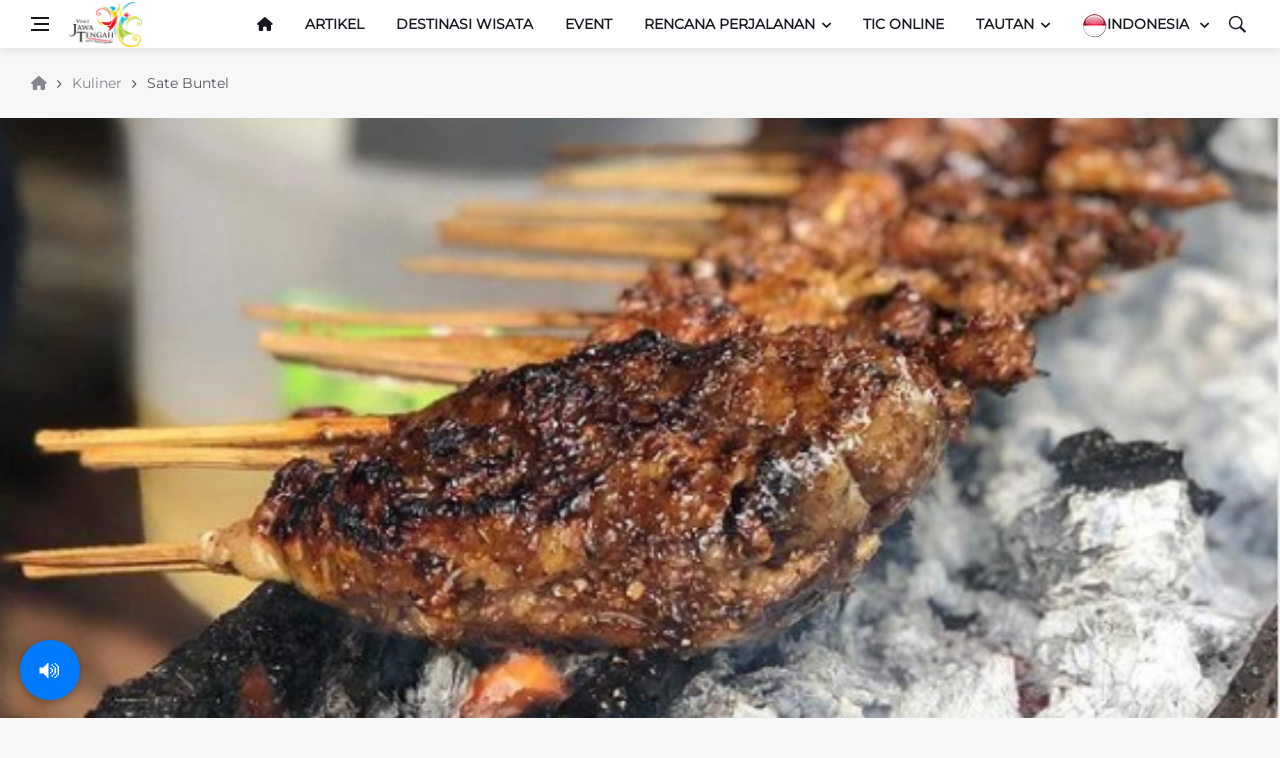

--- FILE ---
content_type: text/html; charset=UTF-8
request_url: https://visitjawatengah.jatengprov.go.id/id/kuliner/sate-buntel
body_size: 43707
content:
<!DOCTYPE html>
<html lang="en">
<head>
    <!-- Swiper CSS -->
    <link rel="stylesheet" href="https://cdn.jsdelivr.net/npm/swiper@11/swiper-bundle.min.css" />

    <!-- Google tag (gtag.js) -->
    <script async src="https://www.googletagmanager.com/gtag/js?id=G-N59QYZTZKQ"></script>
    <script>
      window.dataLayer = window.dataLayer || [];
      function gtag(){dataLayer.push(arguments);}
      gtag('js', new Date());

      gtag('config', 'G-N59QYZTZKQ');
    </script>
    <meta charset="UTF-8">
    <meta name="author" content="digsa.id">
        <!--[if IE]><meta http-equiv='X-UA-Compatible' content='IE=edge,chrome=1'><![endif]-->
    <meta name="viewport" content="width=device-width, initial-scale=1, shrink-to-fit=no">
    <meta name="keywords" content=""/><meta name="description" content=""/><meta property="og:description" content=""/><meta property="og:title" content=""/><meta property="og:type" content="pages"/><meta property="og:url" content="https://visitjawatengah.jatengprov.go.id/id/kuliner/sate-buntel"/><meta property="og:site_name" content="" /><meta property="og:image" content="https://visitjawatengah.jatengprov.go.id/assets/./images/06c2bbf8-391d-47d9-b23b-5ab802b1650c.jpg" /><meta property="og:image:width" content="100%"/><meta property="og:image:height" content="100%"/>    <title>Pariwisata Provinsi Jawa Tengah | Kuliner | SATE BUNTEL</title>
    <link rel="icon" href="https://visitjawatengah.jatengprov.go.id/assets/frontend/img/favicon.png">
<link href='https://fonts.googleapis.com/css2?family=Montserrat&display=swap' rel='stylesheet'>
<link rel="preconnect" href="https://fonts.googleapis.com">
<link rel="preconnect" href="https://fonts.gstatic.com" crossorigin>
<link href="https://fonts.googleapis.com/css2?family=Montserrat&display=swap" rel="stylesheet">
<link rel="stylesheet" href="https://visitjawatengah.jatengprov.go.id/assets/frontend/css/bootstrap.min.css"  type="text/css"/>
<link rel="stylesheet" href="https://visitjawatengah.jatengprov.go.id/assets/frontend/css/font-icons.css" type="text/css"/>
<link rel="stylesheet" href="https://visitjawatengah.jatengprov.go.id/assets/frontend/css/style.css" type="text/css" />
<link rel="stylesheet" href="https://visitjawatengah.jatengprov.go.id/assets/frontend/css/colors/red.css" type="text/css" />
<link rel="stylesheet" href="https://visitjawatengah.jatengprov.go.id/assets/frontend/css/animate.min.css" type="text/css" />
<link rel="stylesheet" href="https://visitjawatengah.jatengprov.go.id/assets/frontend/css/custom.min.css" type="text/css" />
<link rel="stylesheet" href="https://visitjawatengah.jatengprov.go.id/assets/frontend/css/leaflet.css" type="text/css" />

<link rel="stylesheet" href="https://visitjawatengah.jatengprov.go.id/assets/frontend/vendor/magnific-popup/magnific-popup.css" type="text/css" />
<link rel="stylesheet" href="https://visitjawatengah.jatengprov.go.id/assets/frontend/vendor/aos/aos.min.css" type="text/css" />
<link href="https://visitjawatengah.jatengprov.go.id/assets/frontend/vendor/datatables/dataTables.bootstrap4.min.css" rel="stylesheet">
<link href="https://visitjawatengah.jatengprov.go.id/assets/backend/vendor/select2/select2.min.css" rel="stylesheet">
<link href="https://visitjawatengah.jatengprov.go.id/assets/backend/vendor/select2/select2-bootstrap.min.css" rel="stylesheet">
<link href="https://visitjawatengah.jatengprov.go.id/assets/backend/vendor/fontawesome-free/css/all.min.css" rel="stylesheet" type="text/css">
<script src="https://visitjawatengah.jatengprov.go.id/assets/frontend/js/lazysizes.min.js" type=""></script>
<script src="https://visitjawatengah.jatengprov.go.id/assets/frontend/js/leaflet.js" type=""></script>

<style>
	*{
		font-family: 'Montserrat', sans-serif;
	}

	#tts-widget {
		position: fixed;
		bottom: 20px;
		left: 20px;
		z-index: 9999;
		background-color: #007BFF;
		color: white;
		border: none;
		border-radius: 50%;
		width: 60px;
		height: 60px;
		font-size: 24px;
		box-shadow: 0 4px 8px rgba(0, 0, 0, 0.3);
		cursor: pointer;
		animation: bounce 1s ease;
		transition: background-color 0.3s;
	}

	#tts-widget:hover {
		background-color: #0056b3;
	}

	@keyframes  bounceIn {
		0% {transform: scale(0.5); opacity: 0;}
		70% {transform: scale(1.2); opacity: 1;}
		100% {transform: scale(1);}
	}

	#tts-popup {
		position: fixed;
		bottom: 90px;
		left: 20px;
		background-color: #333;
		color: #fff;
		padding: 10px 14px;
		border-radius: 10px;
		font-size: 14px;
		max-width: 200px;
		z-index: 9998;
		box-shadow: 0 2px 6px rgba(0,0,0,0.3);
		opacity: 0;
		pointer-events: none;
		transition: opacity 0.3s ease;
	}

	#tts-popup.show {
		opacity: 1;
		pointer-events: auto;
	}

</style>
</head>
<body class="bg-light style-default style-rounded">
    <div class="loader-mask"><div class="loader"><div></div></div></div><div class="content-overlay"></div>	
    <main class="main oh" id="main">
        <header class="sidenav" id="sidenav">
        <div class="sidenav__close">
        <button class="sidenav__close-button" id="sidenav__close-button" aria-label="close sidenav">
            <i class="ui-close sidenav__close-icon"></i>
        </button>
    </div>
            <nav class="sidenav__menu-container">
        <ul class="sidenav__menu" role="menubar">
            <li>
                <a href="https://visitjawatengah.jatengprov.go.id/id" class="sidenav__menu-url_1">ID: <img src="https://visitjawatengah.jatengprov.go.id/assets/backend/img/id.png" alt="id"></a> |
                <a href="https://visitjawatengah.jatengprov.go.id/en" class="sidenav__menu-url_1">EN: <img src="https://visitjawatengah.jatengprov.go.id/assets/backend/img/en.png" alt="en"></a> |
                <a href="https://visitjawatengah.jatengprov.go.id/ch" class="sidenav__menu-url_1">CH: <img src="https://visitjawatengah.jatengprov.go.id/assets/backend/img/ch.png" alt="ch"></a>
            </li>
            <li>
                <a href="https://visitjawatengah.jatengprov.go.id/id" class="sidenav__menu-url"><i class="fa fa-home"></i></a>
            </li>
                                                            <li class="">
                <a href="https://visitjawatengah.jatengprov.go.id/id/artikel"  class="sidenav__menu-url">Artikel</a>
            </li>
                                                                        <li class="">
                <a href="https://visitjawatengah.jatengprov.go.id/id/destinasi-wisata"  class="sidenav__menu-url">Destinasi Wisata</a>
            </li>
                                                                        <li class="">
                <a href="https://visitjawatengah.jatengprov.go.id/id/event"  class="sidenav__menu-url">Event</a>
            </li>
                                                                        <li class="">
                <a href="https://visitjawatengah.jatengprov.go.id/id/rencana-perjalanan"  class="sidenav__menu-url">Rencana Perjalanan</a>
            </li>
                                                                        <li class="">
                <a href="https://visitjawatengah.jatengprov.go.id/id/rute-perjalanan"  class="sidenav__menu-url">Rute Perjalanan</a>
            </li>
                                    <li class="">
                <a href="#" class="sidenav__menu-url" onclick="javascript:void(Tawk_API.toggle())">TIC Online</a>
            </li>
            <li>
                <a href="#" class="sidenav__menu-url">Tautan</a>
                <button class="sidenav__menu-toggle" aria-haspopup="true" aria-label="Open dropdown"><i class="ui-arrow-down"></i></button>
                                                <ul class="sidenav__menu-dropdown">
                                        <li>
                        <a href="https://jasirah.id/" target="_blank">Jasirah</a>
                    </li>
                                        <li>
                        <a href="https://visitjawatengah.jatengprov.go.id/id/unduh" target="_blank">Unduh </a>
                    </li>
                                    </ul>
                            </li>
        </ul>
    </nav>
    <div class="socials sidenav__socials">
                <a class="social social-" href="https://www.youtube.com/watch?v=SbhqEN2u5BM" target="_blank" aria-label="">
            <i class="ui-"></i>
        </a>
                <a class="social social-" href="http://instagram.com/visitjawatengah" target="_blank" aria-label="">
            <i class="ui-"></i>
        </a>
                <a class="social social-" href="http://facebook.com/visitjawatengah" target="_blank" aria-label="">
            <i class="ui-"></i>
        </a>
                <a class="social social-" href="https://x.com/VisitJawaTengah" target="_blank" aria-label="">
            <i class="ui-"></i>
        </a>
                <a class="social social-" href="http://tiktok.com/@visitjawatengah" target="_blank" aria-label="">
            <i class="ui-"></i>
        </a>
            </div>
</header>
        <!-- <div class="top-bar d-none d-lg-block">
    <div class="container">
        <div class="row">
                        <div class="col-lg-6">
                <ul class="top-menu">
                    <li><a rel="canonical" href="https://jasirah.id/" target="_blank">Jasirah</a></li>
<li><a rel="canonical" href="https://visitjawatengah.jatengprov.go.id/id/unduh" target="_blank">Unduh </a></li>
                    <li><a rel="canonical" href="#">&nbsp;</a></li>
                </ul>
            </div>
                    </div>
    </div>
</div> -->
<header class="nav">
    <div class="nav__holder nav--sticky">
        <div class="container relative">
                        <div class="flex-parent">
                                <button class="nav-icon-toggle d-block" id="nav-icon-toggle" aria-label="Open side menu">
                    <span class="nav-icon-toggle__box">
                        <span class="nav-icon-toggle__inner"></span>
                    </span>
                </button>
                                                <a rel="canonical" href="https://visitjawatengah.jatengprov.go.id/id" class="logo">
                    <img class="logo__img" width="73px" height="21px" src="https://visitjawatengah.jatengprov.go.id/assets/frontend/img/logo.png"
                        srcset="https://visitjawatengah.jatengprov.go.id/assets/frontend/img/logo.png" alt="logo">
                </a>
                                                <div class="nav__right">
                                        <nav class="flex-child nav__wrap d-none d-lg-block">
                                                <ul class="nav__menu">
                            <li class="">
                                <a rel="canonical" href="https://visitjawatengah.jatengprov.go.id/id"><i class="fa fa-home"></i></a>
                            </li>
                                                                                                                                                                    <li class="">
                                        <a rel="canonical"
                                            href="https://visitjawatengah.jatengprov.go.id/id/artikel"
                                            >Artikel</a>
                                    </li>
                                                                                                                                                                                                    <li class="">
                                        <a rel="canonical"
                                            href="https://visitjawatengah.jatengprov.go.id/id/destinasi-wisata"
                                            >Destinasi Wisata</a>
                                    </li>
                                                                                                                                                                                                    <li class="">
                                        <a rel="canonical"
                                            href="https://visitjawatengah.jatengprov.go.id/id/event"
                                            >Event</a>
                                    </li>
                                                                                        <li class="nav__dropdown">
                                <a rel="canonical"
                                    href="#">Rencana Perjalanan</a>
                                <ul class="nav__dropdown-menu">
                                    <li>
                                        <a rel="canonical"
                                            href="https://visitjawatengah.jatengprov.go.id/id/rute-perjalanan">Rute Perjalanan</a>
                                        <a rel="canonical"
                                            href="https://visitjawatengah.jatengprov.go.id/id/plan-your-trip">Promosi</a>
                                    </li>
                                </ul>
                            </li>
                            <li class="">
                                <a rel="canonical" href="#"
                                    onclick="javascript:void(Tawk_API.toggle())">TIC Online</a>
                            </li>
                            <li class="nav__dropdown">
                                <a rel="canonical"
                                    href="#">Tautan</a>
                                                                                                    <ul class="nav__dropdown-menu">
                                                                                    <li>
                                                <a rel="canonical" href="https://jasirah.id/"
                                                    target="_blank">Jasirah</a>
                                            </li>
                                                                                    <li>
                                                <a rel="canonical" href="https://visitjawatengah.jatengprov.go.id/id/unduh"
                                                    target="_blank">Unduh </a>
                                            </li>
                                                                            </ul>
                                                            </li>

                                                            <li class="nav__dropdown">
                                    <a rel="canonical" href="#"><img
                                            src="https://visitjawatengah.jatengprov.go.id/assets/backend/img/id.png"
                                            alt="id">Indonesia </a>
                                    <ul class="nav__dropdown-menu">
                                        <li class=d-none><a rel="canonical"
                                                href="https://visitjawatengah.jatengprov.go.id/id"
                                                style="color:black;font-size:15px;font-weight:700"><img
                                                    src="https://visitjawatengah.jatengprov.go.id/assets/backend/img/id.png" alt="id">
                                                INDONESIA</a></li>
                                        <li ><a rel="canonical"
                                                href="https://visitjawatengah.jatengprov.go.id/en"
                                                style="color:black;font-size:15px;font-weight:700"><img
                                                    src="https://visitjawatengah.jatengprov.go.id/assets/backend/img/en.png" alt="en"> ENGLISH</a>
                                        </li>
                                        <li ><a rel="canonical"
                                                href="https://visitjawatengah.jatengprov.go.id/ch"
                                                style="color:black;font-size:15px;font-weight:700"><img
                                                    src="https://visitjawatengah.jatengprov.go.id/assets/backend/img/ch.png" alt="ch"> CHINESE</a>
                                        </li>
                                    </ul>
                                </li>
                        </ul>
                                            </nav>
                                                                            <div class="nav__right-item nav__search">
                        <a rel="canonical" href="#" class="nav__search-trigger" id="nav__search-trigger">
                            <i class="ui-search nav__search-trigger-icon"></i>
                        </a>
                        <div class="nav__search-box" id="nav__search-box">
                            <form class="nav__search-form" method="POST" action="https://visitjawatengah.jatengprov.go.id/search/id">
                                <input type="text" name="keywords"
                                    placeholder="Cari Destinasi"
                                    class="nav__search-input" required="">
                                <button type="submit" class="search-button btn btn-lg btn-color btn-button">
                                    <i class="ui-search nav__search-icon"></i>
                                </button>
                            </form>
                        </div>
                    </div>
                                    </div>
                            </div>
                    </div>
            </div>
</header>
                            <div class="container">
    <ul class="breadcrumbs">
        <li class="breadcrumbs__item">
            <a href="https://visitjawatengah.jatengprov.go.id/id" class="breadcrumbs__url"> <i class="fa fa-home"></i> </a>
        </li>
                                <li class="breadcrumbs__item">
                <a href="https://visitjawatengah.jatengprov.go.id/id/kuliner" class="breadcrumbs__url">Kuliner</a>                                
            </li>            
                                            <li class="breadcrumbs__item breadcrumbs_item--current">
                Sate Buntel
            </li>            
                        </ul>
</div>
				<div class="owl-carousel">
		<div>
		<img src="https://visitjawatengah.jatengprov.go.id/assets/./images/06c2bbf8-391d-47d9-b23b-5ab802b1650c.jpg" alt="sate-buntel">
        	</div>

	</div>
        <div class="main-container container pt-24" id="main-container">
            <div class="block__content mb-72">
        <article class="entry mb-0">
                <div class="row justify-content-center">
            <div class="col-lg-8">
				                <div class="entry__article-wrap">

                                        <div class="entry__article col-lg-12">
												<div class="single-post__entry-header entry__header">
							<h1 class="single-post__entry-title mb-3">
								SATE BUNTEL
							</h1>
						</div>
												<p style="text-align:justify"><span style="font-size:16px">Siapa suka sate? Kuliner ini cukup populer di Indonesia dan masing-masing daerah memiliki kekhasannya. Di Kota Solo, Sobat bisa mencicipi sate buntel, yakni sate berbahan dasar daging kambing yang digiling, lalu di&#39;buntel&#39; atau dibungkus dengan lapisan lemak. Daging kambing bisa digantikan dengan daging sapi. Biasanya, sate disajikan sambal kecap, irisan kol, tomat dan bawang merah, serta jeruk nipis untuk untuk menetralisir lemak daging.</span></p>

                        <div id="googleMap" class="mt-5" style="width:100%;height:380px;"></div>
                        <div class="entry__tags mb-16">
                            													</div>
                    </div>
                    										                </div>
                <div>
                    <h5 class="section-title"> Bagikan</h3>
                </div>
                <div class="a2a_kit a2a_kit_size_32 a2a_default_style" data-a2a-title="visitjawatengah.jatengprov.go.id">
                    <a class="a2a_dd" href="https://www.addtoany.com/share"></a>
                    <a class="a2a_button_facebook"></a>
                    <a class="a2a_button_twitter"></a>
                    <a class="a2a_button_whatsapp"></a>
                    <a class="a2a_button_copy_link"></a>
                    <a class="a2a_button_print"></a>
                    </div>
                    <script>
                    var a2a_config = a2a_config || {};
                    a2a_config.locale = "id";
                    </script>
                    <script async src="https://static.addtoany.com/menu/page.js"></script>
                                <!-- RELATED POST -->
                <section class="section related-posts mt-40 mb-0">
                    <div class="title-wrap title-wrap--line title-wrap--pr">
                        <h3 class="section-title"> Kuliner Terkait</h3>
                    </div>
                                                                                                    <div id="owl-posts-3-items" class="owl-carousel owl-theme owl-carousel--arrows-outside">
                                                                                                <article class="entry thumb thumb--size-1">
                                    <div class="entry__img-holder thumb__img-holder" style="background-image: url('https://visitjawatengah.jatengprov.go.id/assets/./images/2eac85c0-787f-489f-b1e9-f619456b7b3f.jpg');">
                                        <div class="bottom-gradient"></div>
                                        <div class="thumb-text-holder  thumb-text-holder--1">
                                            <h2 class="thumb-entry-title">
                                                <a href="https://visitjawatengah.jatengprov.go.id/id/kuliner/mangut-beong">Mangut Beong</a>
                                            </h2>
                                        </div>
                                        <a href="https://visitjawatengah.jatengprov.go.id/id/kuliner/mangut-beong" class="thumb-url">Read More</a>
                                    </div>
                                </article>
                                                                                                <article class="entry thumb thumb--size-1">
                                    <div class="entry__img-holder thumb__img-holder" style="background-image: url('https://visitjawatengah.jatengprov.go.id/assets/./images/829fd9b0-aa4c-4c46-98a5-92e3a9222b0f.jpg');">
                                        <div class="bottom-gradient"></div>
                                        <div class="thumb-text-holder  thumb-text-holder--1">
                                            <h2 class="thumb-entry-title">
                                                <a href="https://visitjawatengah.jatengprov.go.id/id/kuliner/wajik-jenang-krasikan">Wajik Jenang Krasikan</a>
                                            </h2>
                                        </div>
                                        <a href="https://visitjawatengah.jatengprov.go.id/id/kuliner/wajik-jenang-krasikan" class="thumb-url">Read More</a>
                                    </div>
                                </article>
                                                                                                <article class="entry thumb thumb--size-1">
                                    <div class="entry__img-holder thumb__img-holder" style="background-image: url('https://visitjawatengah.jatengprov.go.id/assets/./images/1fe7dd74-13f9-44bb-b113-58f0c9d60be7.jpg');">
                                        <div class="bottom-gradient"></div>
                                        <div class="thumb-text-holder  thumb-text-holder--1">
                                            <h2 class="thumb-entry-title">
                                                <a href="https://visitjawatengah.jatengprov.go.id/id/kuliner/dumbeg">DUMBEG</a>
                                            </h2>
                                        </div>
                                        <a href="https://visitjawatengah.jatengprov.go.id/id/kuliner/dumbeg" class="thumb-url">Read More</a>
                                    </div>
                                </article>
                                                                                                <article class="entry thumb thumb--size-1">
                                    <div class="entry__img-holder thumb__img-holder" style="background-image: url('https://visitjawatengah.jatengprov.go.id/assets/./images/09110893-83fc-4205-9189-ebbf804d748a.jpg');">
                                        <div class="bottom-gradient"></div>
                                        <div class="thumb-text-holder  thumb-text-holder--1">
                                            <h2 class="thumb-entry-title">
                                                <a href="https://visitjawatengah.jatengprov.go.id/id/kuliner/tiwul">TIWUL</a>
                                            </h2>
                                        </div>
                                        <a href="https://visitjawatengah.jatengprov.go.id/id/kuliner/tiwul" class="thumb-url">Read More</a>
                                    </div>
                                </article>
                                                                                                <article class="entry thumb thumb--size-1">
                                    <div class="entry__img-holder thumb__img-holder" style="background-image: url('https://visitjawatengah.jatengprov.go.id/assets/./images/408f187b-4e12-4e45-a7e8-cefafd171b71.jpeg');">
                                        <div class="bottom-gradient"></div>
                                        <div class="thumb-text-holder  thumb-text-holder--1">
                                            <h2 class="thumb-entry-title">
                                                <a href="https://visitjawatengah.jatengprov.go.id/id/kuliner/lontong-dekem">LONTONG DEKEM</a>
                                            </h2>
                                        </div>
                                        <a href="https://visitjawatengah.jatengprov.go.id/id/kuliner/lontong-dekem" class="thumb-url">Read More</a>
                                    </div>
                                </article>
                                                            </div>
                                                            </section>
                                                                            </div>         </div>
		    </article>
    </div>
        </div>
        <script src="https://code.iconify.design/3/3.1.1/iconify.min.js"></script>
<link rel="stylesheet" href="https://cdnjs.cloudflare.com/ajax/libs/font-awesome/6.5.0/css/all.min.css" />
<footer class="footer">
    <div class="container py-3 px-3 mt-5">
        <!-- <aside class="widget widget_nav_menu">
            <h4 class="widget-title">
                Youtube
                <a href="https://www.youtube.com/channel/UCOdbGQKLWGOsHyJsnW19vpw" target="_blank" class="widget-link">
                    +Subscribe</a>
            </h4>
            <div class="shadow-sm" style="padding:0px">
                <iframe width="100%" height="500" src="https://www.youtube.com/embed/SbhqEN2u5BM" frameborder="0"
                    allow="accelerometer; autoplay; encrypted-media; gyroscope; picture-in-picture" allowfullscreen
                    async></iframe>
            </div>
        </aside>
        <div class="footer__widgets">
            <div class="row">
                <div class="col-lg-4 col-md-6">
                    <aside class="widget widget_nav_menu">
                        <h4 class="widget-title">Twitter
                            <a href="https://twitter.com/VisitJawaTengah" target="_blank" class="widget-link">
                                +Follow</a>
                        </h4>
                        <div class="shadow-sm" style="padding:0px">

                            <blockquote class="twitter-tweet">
                                <p lang="en" dir="ltr">This is an example tweet.
                                    <a
                                        href="https://twitter.com/visitjawatengah/status/1820089789271724151?ref_src=twsrc%5Etfw">Agustus
                                        4, 2024</a>
                                </p>&mdash; Visit Jawa Tengah (@VisitJawaTengah)
                                <a
                                    href="https://twitter.com/visitjawatengah/status/1820089789271724151?ref_src=twsrc%5Etfw">Agustus
                                    4, 2024
                                </a>
                            </blockquote>
                            <script async src="https://platform.twitter.com/widgets.js" charset="utf-8"></script>

                        </div>
                    </aside>
                </div>
                <div class="col-lg-4 col-md-6">
                    <aside class="widget widget_nav_menu">
                        <h4 class="widget-title">Instagram
                            <a href="https://www.instagram.com/visitjawatengah?igsh=MTc3djViNDJvcWZ4aw==" target="_blank" class="widget-link">
                                +Follow</a>
                        </h4>
                        <div class="shadow-sm" style="padding:0px;">
                            <blockquote class="instagram-media"
                                data-instgrm-permalink="https://www.instagram.com/p/C_hQ2IuPc7b/?igsh=MXNjcHBqY2h3ZHI2bw=="
                                data-instgrm-version="14" style="width: 100%; max-width: 600px; height: 535px; border-radius: 10px;">
                                <a href="https://www.instagram.com/p/C_hQ2IuPc7b/?igsh=MXNjcHBqY2h3ZHI2bw=="
                                    target="_blank"></a>
                            </blockquote>
                            <script async defer src="//www.instagram.com/embed.js"></script>
                        </div>
                    </aside>
                </div>
                <div class="col-lg-4 col-md-6">
                </div>
            </div>
        </div> -->

        <div class="row justify-content-center text-center align-items-center">
            <div class="col-4 col-md-2 d-flex justify-content-center">
                <img class="footer-logo lazyloaded" src="https://visitjawatengah.jatengprov.go.id/assets/frontend/img/Logo_Provinsi_Jawa_Tengah.png" alt="logo jateng">
            </div>
            <div class="col-4 col-md-2 d-flex justify-content-center">
                <img class="footer-logo lazyloaded" src="https://visitjawatengah.jatengprov.go.id/assets/frontend/img/ngopeni.png" alt="logo ngopeni">
            </div>
            <div class="col-4 col-md-2 d-flex justify-content-center">
                <img class="footer-logo lazyloaded" src="https://visitjawatengah.jatengprov.go.id/assets/frontend/img/logo-WI.png" alt="logo wonderful indonesia">
            </div>
        </div>
    </div>
    <div class="footer__bottom  natural-wonder--">
        <aside class="widget widget-popular-posts">
            <div class="grey-wrapper-- shadow-sm" style="border-radius: 10px; widows: 100%; background-color: #343434; height: 450px;padding: 4rem 2rem;">
                <div class="socials socials--large  mb-24">
                                        <a href="https://www.youtube.com/watch?v=SbhqEN2u5BM" target="_blank" class="social social-youtube" aria-label="youtube">
                        <!-- <i class="ui-youtube"></i> -->
                        <!-- <span class="iconify" data-icon="simple-icons:x" data-width="20" data-height="20"></span> -->
                        <i class="fab fa-youtube"></i>
                    </a>
                                        <a href="http://instagram.com/visitjawatengah" target="_blank" class="social social-instagram" aria-label="instagram">
                        <!-- <i class="ui-instagram"></i> -->
                        <!-- <span class="iconify" data-icon="simple-icons:x" data-width="20" data-height="20"></span> -->
                        <i class="fab fa-instagram"></i>
                    </a>
                                        <a href="http://facebook.com/visitjawatengah" target="_blank" class="social social-facebook" aria-label="facebook">
                        <!-- <i class="ui-facebook"></i> -->
                        <!-- <span class="iconify" data-icon="simple-icons:x" data-width="20" data-height="20"></span> -->
                        <i class="fab fa-facebook"></i>
                    </a>
                                        <a href="https://x.com/VisitJawaTengah" target="_blank" class="social social-twitter" aria-label="X">
                        <!-- <i class="ui-X"></i> -->
                        <!-- <span class="iconify" data-icon="simple-icons:x" data-width="20" data-height="20"></span> -->
                        <i class="fab fa-x-twitter"></i>
                    </a>
                                        <a href="http://tiktok.com/@visitjawatengah" target="_blank" class="social social-tiktok" aria-label="tiktok">
                        <!-- <i class="ui-tiktok"></i> -->
                        <!-- <span class="iconify" data-icon="simple-icons:x" data-width="20" data-height="20"></span> -->
                        <i class="fab fa-tiktok"></i>
                    </a>
                                    </div>
                <ul class="footer-menu">
                    <!-- <li><a href="https://visitjawatengah.jatengprov.go.id/maps-guide/id">Peta dan Petunjuk
                        </a></li> -->
                    <li><a href="https://visitjawatengah.jatengprov.go.id/about-us/id">Tentang Kami
                        </a></li>
                    <li><a href="https://visitjawatengah.jatengprov.go.id/contact-us/id">Kontak Kami
                        </a></li>
                    <li><a href="https://visitjawatengah.jatengprov.go.id/disclaimer/id">Disclaimer
                        </a></li>
                    <li>
                        <script type="text/javascript"
                            src="https://www.freevisitorcounters.com/en/home/counter/676619/t/6"></script>
                    </li>
                </ul>

                <hr>
                 <p class="copyright mt-0 mb-2">© 2026 Dinas Kebudayaan, Pariwisata, dan Ekonomi Kreatif Provinsi Jawa Tengah</p>
            </div>
        </aside>
    </div>
</footer>
<div id="back-to-top">
    <a href="#top" aria-label="Go to top"><i class="ui-arrow-up"></i></a>
</div>

        <button id="tts-widget" title="Text To Speech">🔊</button>
        <div id="tts-popup">Text to speech</div>

    </main>
    <div id="fb-root"></div>
<script>
    (function(d, s, id) {
    var js, fjs = d.getElementsByTagName(s)[0];
    if (d.getElementById(id)) return;
    js = d.createElement(s); js.id = id;
    js.src = "https://connect.facebook.net/en_US/sdk.js#xfbml=1&version=v3.0";
    fjs.parentNode.insertBefore(js, fjs);
    }(document, 'script', 'facebook-jssdk'));
</script>    <script src="https://visitjawatengah.jatengprov.go.id/assets/frontend/js/jquery.min.js"></script>
<script src="https://visitjawatengah.jatengprov.go.id/assets/frontend/js/popper.min.js"></script>
<script src="https://visitjawatengah.jatengprov.go.id/assets/frontend/js/bootstrap.min.js"></script>
<script src="https://visitjawatengah.jatengprov.go.id/assets/frontend/js/easing.min.js"></script>
<script src="https://visitjawatengah.jatengprov.go.id/assets/frontend/js/owl-carousel.min.js"></script>
<script src="https://visitjawatengah.jatengprov.go.id/assets/frontend/js/flickity.pkgd.min.js"></script>
<script src="https://visitjawatengah.jatengprov.go.id/assets/frontend/js/jquery.sticky-kit.min.js"></script>
<script src="https://visitjawatengah.jatengprov.go.id/assets/frontend/js/jquery.newsTicker.min.js"></script>
<script src="https://visitjawatengah.jatengprov.go.id/assets/frontend/js/modernizr.min.js"></script>
<script src="https://visitjawatengah.jatengprov.go.id/assets/frontend/js/scripts.js"></script>
<script src="https://visitjawatengah.jatengprov.go.id/assets/frontend/vendor/magnific-popup/jquery.magnific-popup.min.js"></script>
<script src="https://visitjawatengah.jatengprov.go.id/assets/frontend/vendor/instafeed/jquery.instafeed.js"></script>
<script src="https://visitjawatengah.jatengprov.go.id/assets/frontend/vendor/datatables/jquery.dataTables.min.js"></script>
<script src="https://visitjawatengah.jatengprov.go.id/assets/frontend/vendor/datatables/dataTables.bootstrap4.min.js"></script>
<script src="https://visitjawatengah.jatengprov.go.id/assets/frontend/vendor/aos/aos.min.js"></script>
<script src="https://visitjawatengah.jatengprov.go.id/assets/backend/vendor/select2/select2.min.js" type="text/javascript"></script>
<script src="https://maps.googleapis.com/maps/api/js?key=AIzaSyCI9sbN4n4F7Brw-taq5wRX-1tzGIs1qAk&callback=initialize" async defer></script>
<!--Start of Tawk.to Script-->

<script type="text/javascript">

    var Tawk_API=Tawk_API||{}, Tawk_LoadStart=new Date();
    (function(){
    var s1=document.createElement("script"),s0=document.getElementsByTagName("script")[0];
    s1.async=true;
    s1.src='https://embed.tawk.to/5fbb57e2920fc91564c99f6a/default';
    s1.charset='UTF-8';
    s1.setAttribute('crossorigin','*');
    s0.parentNode.insertBefore(s1,s0);
    })();
</script>
<script>

</script>
<script type="text/javascript">
    var marker;
	var lang="id";


    function getDetailOf(menu, kota, lang){
        $.ajax({
            url: `/api/post/getLink/${menu}/${kota}/${lang}`,
            dataType: 'JSON',
            success: function(s){
                window.location.href=s['link'];
            }
        });
    }

</script>
    <!--End of Tawk.to Script-->
	<script>

		$(document).ready(function(){
			$("#exampleModalCenter").modal('show');
		});
	</script>



<script>
	// document.addEventListener("DOMContentLoaded", () => {
	// 	// Pilih semua elemen di dalam body
	// 	const allElements = document.body.querySelectorAll("*");

	// 	allElements.forEach(el => {
	// 	// Cek jika elemen punya teks langsung (bukan hanya child element)
	// 	if (el.childNodes.length === 1 && el.childNodes[0].nodeType === Node.TEXT_NODE) {
	// 		const text = el.textContent.trim();
	// 		if (text.length > 0) {
	// 		el.classList.add("tts");
	// 		}
	// 	}
	// 	});

	// 	// Tambahkan event handler untuk semua elemen .tts
	// 	document.querySelectorAll(".tts").forEach(el => {
	// 	el.style.cursor = "pointer";

	// 	const speak = () => {
	// 		const msg = new SpeechSynthesisUtterance(el.innerText);
	// 		msg.lang = "id-ID";
	// 		window.speechSynthesis.cancel();
	// 		window.speechSynthesis.speak(msg);
	// 	};

	// 	el.addEventListener("mouseenter", speak); // Hover (desktop)
	// 	el.addEventListener("click", speak);      // Klik (mobile)
	// 	});
	// });

  const widget = document.getElementById("tts-widget");
  const popup = document.getElementById("tts-popup");

  const handlerMap = new WeakMap();

  function speakText(text) {
    const msg = new SpeechSynthesisUtterance(text);
    const language = 'id';
    let lang_id;
    if (language == 'id') {
      lang_id = 'id-ID';
    }else if (language == 'en') {
      lang_id = 'en-US'
    }else if (language == 'ch') {
      lang_id = 'zh-CN'
    }
    msg.lang = lang_id;

    // const voices = window.speechSynthesis.getVoices();
    // const indonesianVoices = voices.find(v => v.lang === "id-ID");

    // if (indonesianVoices) {
    //     utterance.voice = indonesianVoices;
    // }

    window.speechSynthesis.cancel();
    window.speechSynthesis.speak(msg);
  }

  function aktifkanTTS() {
    document.body.querySelectorAll("*").forEach(el => {
      if (
        el.childNodes.length === 1 &&
        el.childNodes[0].nodeType === Node.TEXT_NODE &&
        el.textContent.trim().length > 0
      ) {
        if (!el.classList.contains("tts")) {
          el.classList.add("tts");
          el.style.cursor = "pointer";

          const handler = () => speakText(el.innerText);
          handlerMap.set(el, handler);

          el.addEventListener("mouseenter", handler);
          el.addEventListener("click", handler);
        }
      }
    });

    widget.innerText = "🔇";
    widget.title = "Nonaktifkan suara";
    localStorage.setItem("tts_aktif", "ya");
  }

  function nonaktifkanTTS() {
    window.speechSynthesis.cancel();

    document.querySelectorAll(".tts").forEach(el => {
      el.style.cursor = "auto";
      const handler = handlerMap.get(el);
      if (handler) {
        el.removeEventListener("mouseenter", handler);
        el.removeEventListener("click", handler);
        handlerMap.delete(el);
      }
      el.classList.remove("tts");
    });

    widget.innerText = "🔊";
    widget.title = "Aktifkan suara";
    localStorage.setItem("tts_aktif", "tidak");
  }

  document.addEventListener("DOMContentLoaded", () => {
    if (localStorage.getItem("tts_aktif") === "ya") {
      aktifkanTTS();
    }

    popup.classList.add("show");
    setTimeout(() => popup.classList.remove("show"), 5000);

    widget.addEventListener("click", () => {
      if (localStorage.getItem("tts_aktif") === "ya") {
        nonaktifkanTTS();
      } else {
        aktifkanTTS();
      }
    });
  });
</script>
<script>
    $(document).ready(function(){
        $('.owl-carousel').owlCarousel({loop:false,margin:10,navText:['<i class="ui-arrow-left"></i>','<i class="ui-arrow-right"></i>'],dots:true,nav:true,responsiveClass:true,responsive:{0:{items:1,nav:true}}});
        $('[data-toggle="tooltip"]').tooltip();
        function initialize(){let coordinate=new google.maps.LatLng(-7.5447426, 110.8087875);var propertiPeta={center:coordinate,zoom:10,mapTypeId:google.maps.MapTypeId.ROADMAP};var peta=new google.maps.Map(document.getElementById("googleMap"),propertiPeta);var marker=new google.maps.Marker({position:coordinate,map:peta});marker.setMap(peta)
        marker.addListener('click',function(){
            let url = 'https://www.google.com/maps/search/?api=1&query=-7.5447426, 110.8087875';
            window.open(url,'_blank');
        });
        var infowindow = new google.maps.InfoWindow({
            content: "SATE BUNTEL"
        });
        marker.addListener('mouseover', function() {
            infowindow.open(peta, marker);
        });
        marker.addListener('mouseout',function(){
            infowindow.close();
        })


        }
        google.maps.event.addDomListener(window,'load',initialize);

    });
    var disqus_config = function () {
        this.page.url = "";  // Replace PAGE_URL with your page's canonical URL variable
        this.page.identifier = ""; // Replace PAGE_IDENTIFIER with your page's unique identifier variable
    };
    (function() { // DON'T EDIT BELOW THIS LINE
    var d = document, s = d.createElement('script');
    s.src = 'https://pariwisata-3.disqus.com/embed.js';
    s.setAttribute('data-timestamp', +new Date());
    (d.head || d.body).appendChild(s);
    })();
</script>
<noscript>Please enable JavaScript to view the <a href="https://disqus.com/?ref_noscript">comments powered by Disqus.</a></noscript>
	    </body>
</html>
